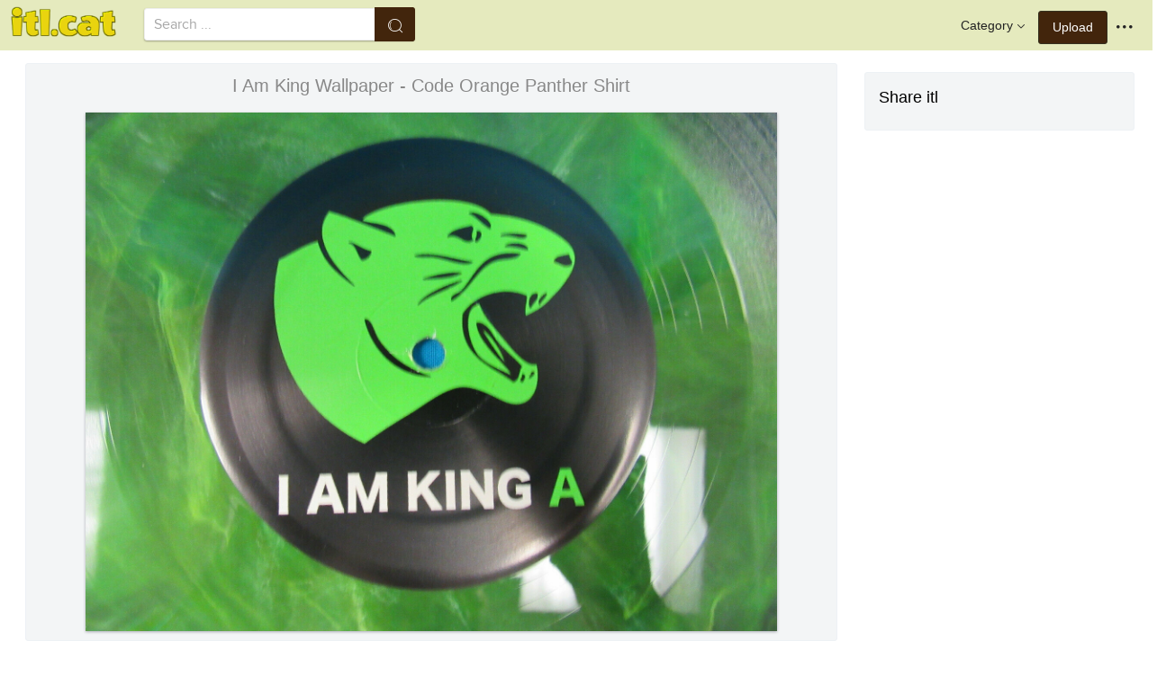

--- FILE ---
content_type: text/html;charset=utf-8
request_url: https://www.itl.cat/wallview/ioJbxhb_i-am-king-wallpaper-code-orange-panther-shirt/
body_size: 8972
content:





<!DOCTYPE html>
<html lang="en"><head>
<meta http-equiv="Content-Type" content="text/html; charset=UTF-8">

    <title>I Am King Wallpaper - Code Orange Panther Shirt (#3256013) - HD Wallpaper & Backgrounds Download</title>
	<meta name="keywords" content="I Am King Wallpaper - Code Orange Panther Shirt, wallpapers & background download">
	<meta name="description" content="I Am King Wallpaper - Code Orange Panther Shirt is hd wallpapers & backgrounds for desktop or mobile device. To find more wallpapers on Itl.cat.">    

<meta name="viewport" content="user-scalable=no, width=device-width, initial-scale=1.0, maximum-scale=1.0">
<link href="https://www.itl.cat/css/hub.css" rel="stylesheet">
 
 <link rel="stylesheet" href="https://www.itl.cat/css/page.css">

<meta property="og:type" content="website" />
<meta property="og:url" content="https://www.itl.cat/wallview/ioJbxhb_i-am-king-wallpaper-code-orange-panther-shirt/" />
<meta property="og:title" content="I Am King Wallpaper - Code Orange Panther Shirt (#3256013) - HD Wallpaper & Backgrounds Download" />
<meta property="og:description" content="I Am King Wallpaper - Code Orange Panther Shirt is hd wallpapers & backgrounds for desktop or mobile device. To find more wallpapers on Itl.cat" />
<meta property="og:image" content="https://www.itl.cat/pngfile/big/325-3256013_i-am-king-wallpaper-code-orange-panther-shirt.jpg">
<meta property="og:site_name" content="itl.cat" />
<meta name="twitter:card" content="photo">
 <link rel="canonical" href="https://www.itl.cat/wallview/ioJbxhb_i-am-king-wallpaper-code-orange-panther-shirt/" />
 
<style>
.pdt-app-img-link {
    display: none;
    width: 130px;
    height: 130px;
    position: absolute;
    left: 0;
    top: 0;
    right: 0;
    bottom: 0;
    background: url(/images/buy_img_link.png) no-repeat;
    margin: auto;
}
.at-label{display:none;}
.pdt-app-box:hover .pdt-app-img-link{display:inline-block;opacity:.8}.pdt-app-box:hover .pdt-app-img-link:hover{opacity:1}

 
#details tbody tr {
    margin-top: 4px;
}
  #details th {
    width: 1%;
    padding-right: 10px;
}
  #details th,  #details td {
    font-size: 16px;
    padding: 0;
    line-height: 1.5;
    font-weight: normal;
    color: #636363;
}
table th, table td {
    padding: 6px;
    text-align: left;
    vertical-align: top;
} 
.downloadgo {
    color: #444!important;
    display: inline-block;
    background-color: #fff!important;
    border: 1px solid #f3f5f6!important;
    padding: 4px 15px!important;
    font-size: 14px;
    border-radius: 22px!important;
    text-align: center;
}
</style>
 
	<link rel="stylesheet" href="/openjscss/reveal.css?v=1.1">	
  <script type="text/javascript" src="/openjscss/jquery.min.js"></script>
 <script type="text/javascript" src="/openjscss/jquery.reveal.js"></script>
<script async src="//pagead2.googlesyndication.com/pagead/js/adsbygoogle.js"></script>

</head>
<body class="hub">






<header class="hub-top " role="navigation">
<nav class="hub-topcontent clearfix">
<div class="hub-topprofile hub-narrow-show js-narrow-search">
<a href="javascript:;" class="hub-topuserinfo"><i class="iconfont search-icon"></i></a>
</div>
<div class="hub-topprofile">
<a href="javascript:;" class="hub-topuserinfo dropdown-toggle" data-toggle="dropdown"><i class="iconfont menu-icon"></i></a>
<ul class="hub-navtopdropdown hub-boxtop">
 

 
<li><a rel="nofollow" href="https://www.itl.cat/aboutitl/"><i class="iconfont faq-icon"></i></i>About Us</a></li>
<li><a rel="nofollow" href="https://www.itl.cat/privacy/"><i class="iconfont tag-icon"></i>Privcy Policy</a></li>
<li><a rel="nofollow" href="https://www.itl.cat/ixdmca/"><i class="iconfont cc-icon"></i>DMCA</a></li>
<li><a rel="nofollow" href="https://www.itl.cat/terms/"><i class="iconfont term-icon"></i>Terms</a></li>
<li><a rel="nofollow" href="https://www.itl.cat/conus/"><i class="iconfont service-icon"></i>Contact Us</a></li>
<li><a href="https://www.flywallpaper.com"><i class="iconfont term-icon"></i>HD Wallpaper</a></li>


 
</ul>
</div>
<a class="hub-btn contribute-btn hub-narrow-hide" href="https://www.itl.cat/upwall/">Upload</a>
<div class="hub-topprofile">
<a href="javascript:;" class="hub-topuserinfo dropdown-toggle" data-toggle="dropdown">Category<i class="arrow iconfont"></i></a>
<ul class="hub-navtopdropdown languageList hub-boxtop">
<li><a href="https://www.itl.cat/free/arrow/">Arrow</a></li>
<li><a href="https://www.itl.cat/free/bird/">Bird</a></li>
<li><a href="https://www.itl.cat/free/border/">Border</a></li>
<li><a href="https://www.itl.cat/free/banner/">Banner</a></li>
<li><a href="https://www.itl.cat/free/clock/">Clock</a></li>
<li><a href="https://www.itl.cat/free/crown/">Crown</a></li>
<li><a href="https://www.itl.cat/free/cartoon/">Cartoon</a></li>
<li><a href="https://www.itl.cat/free/city/">City</a></li>
<li><a href="https://www.itl.cat/free/flower/">Flower</a></li>
<li><a href="https://www.itl.cat/free/fire/">Fire</a></li>
<li><a href="https://www.itl.cat/free/heart/">Heart</a></li>
<li><a href="https://www.itl.cat/free/emotion/">Emotions</a></li>
<li><a href="https://www.itl.cat/free/girl/">Girls</a></li>
<li><a href="https://www.itl.cat/free/leaf/">Leaf</a></li>
<li><a href="https://www.itl.cat/free/fish/">Fish</a></li>
<li><a href="https://www.itl.cat/free/family/">Family</a></li>
<li><a href="https://www.itl.cat/free/love/">Love</a></li>
<li><a href="https://www.itl.cat/free/money/">Money</a></li>
<li><a href="https://www.itl.cat/free/subscribe/">Subscribe</a></li>
<li><a href="https://www.itl.cat/free/sport/">Sport</a></li>
<li><a href="https://www.itl.cat/free/summer/">Summer</a></li>
<li><a href="https://www.itl.cat/free/winter/">Winter</a></li>
<li><a href="https://www.itl.cat/free/tiger/">Tiger</a></li>
<li><a href="https://www.itl.cat/free/tree/">Tree</a></li>


</ul>
</div>

 
 
 
<a href="https://www.itl.cat" class="  iconfont" style="float:left;"><img style="width:120px;margin-top:6px;" src="/images/biglogo.png"></a>
 
<div class="hub-boxsearch hub-topsearch clearfix">
<form name="keyForm" action="/search.html"   method="get" onsubmit="return search(document.keyForm);">
<div class="hub-boxsearchform">
<input type="text" class="hub-searchinput ui-autocomplete-input" id="k" name="k" autocomplete="off" value="" placeholder="Search ...">
<i class="iconfont search-icon"></i>
<input class="search-btn" type="submit" value="">
</div>
</form>
</div>
</nav>
</header>


<script language="javascript">
		 function search(thisfrm){ var k = thisfrm.k.value; if (k == "") { return false; }
			k = k.replace(/(^\s*)|(\s*$)/g, "");
			k = k.toLowerCase().replace(/ /g, "-");
			if (k == "") { return false; }
			window.location = "https://www.itl.cat/free/"+k+"/";
			return false;
		}
</script>



<section class="hub-content" role="content">

 

<div class="hub-main clearfix" role="main">
<div class="hub-main-content">
<div class="hub-main-contentinner">
<h1 style="font-weight:normal;font-size:16px;padding-left:8px;margin:10px 0 10px;color:#888;"  i am king wallpaper </h1>

<div class="hub-mediacontent hub-boxnormal">
 

<div class="hub-photo">

<div style="font-size:20px;margin:10px 0 6px 0">

<span> I Am King Wallpaper - Code Orange Panther Shirt</span>

</div>

<div class="hub-photomodal "   >


 <a href="https://www.itl.cat/downwall/ioJbxhb_i-am-king-wallpaper-code-orange-panther-shirt/"   title=" " class="pdt-app-box" target="_blank">
                <img  style="margin-top:10px;" src="https://www.itl.cat/pngfile/big/325-3256013_i-am-king-wallpaper-code-orange-panther-shirt.jpg" alt="I Am King Wallpaper - Code Orange Panther Shirt , HD Wallpaper & Backgrounds" title="I Am King Wallpaper - Code Orange Panther Shirt, HD Wallpaper & Backgrounds">
				<span class="pdt-app-img-link"></span>
 </a>

 <div  style="margin:10px 0 10px 0;" class="addthis_inline_share_toolbox"></div>
</div>



</div>






 
</div>


 <div style="margin:10px 0 10px 0">
  <ins class="adsbygoogle"
     style="display:block"
     data-ad-client="ca-pub-2341089732466879"
     data-ad-slot="4772674053"
     data-ad-format="auto"
     data-full-width-responsive="true"></ins>
<script>
(adsbygoogle = window.adsbygoogle || []).push({});
</script>
</div>


<div>








<div class="sidebar-section hub-photocc hub-boxnormal ">
            <table id="details">
                <tbody> 
                <tr><th style="white-space:nowrap;font-weight:bold">Resolution</th><td>1600x1200</td></tr>
                
           
				 <tr  style="height:28px;"><th style="white-space:nowrap;font-weight:bold">Image License</th><td>Personal Use</td></tr>

                <tr  style="height:28px;"><th style="white-space:nowrap;font-weight:bold">Size</th><td>310 KB</td></tr>

                 <tr  style="height:28px;"><th style="white-space:nowrap;font-weight:bold">Downloads&nbsp;&nbsp;</th><td>3
				 
				 <span class="descitl.cat">  </span>
				 </td></tr>
            </tbody></table>
</div>

<a href="https://www.itl.cat/downwall/ioJbxhb_i-am-king-wallpaper-code-orange-panther-shirt/" >
<div class="sidebar-section hub-downloadfree hub-boxnormal ">

<button type="button" class="hub-btn downloadOriginal downloadgo" onclick="javascript:void(0)" style="background-color:#616261;width:100%" ><i class="download-icon iconfont"></i>Free Download</button>
</div> 
</a>
<div style="margin-bottom:10px;">
<a href="https://www.itl.cat/ixdmca/" rel="nofollow" style="color:#1b00ff;    font-size: 19px; font-weight:700;">Report This Image</a>
</div>



 



</div>


</div>






 
</div>
 

<div class="hub-main-sidebar">

<div class="sidebar-section hub-photocc hub-boxnormal " style="margin-top:20px;">
<p style="font-size:18px;margin-bottom:8px;">Share itl</p>
<p><div  class="addthis_inline_share_toolbox"></div></p>
</div>

 



<div    class="sidebar-section  " >

  <ins class="adsbygoogle"
     style="display:block"
     data-ad-client="ca-pub-2341089732466879"
     data-ad-slot="4772674053"
     data-ad-format="auto"
     data-full-width-responsive="true"></ins>
<script>
(adsbygoogle = window.adsbygoogle || []).push({});
</script>

</div>

<div class="sidebar-section hub-narrow-hide">
<div class="navigation clearfix"><em>Hot Tags</em></div>
<div class="hub-tagcloud">
 
                
        <p class="tags">

		
		
		
			<a style="text-transform:capitalize" class="fz14" href="https://www.itl.cat/free/i-am-bad-boy-hd/" >i am bad boy hd</a>
		
		
			<a style="text-transform:capitalize" class="fz14" href="https://www.itl.cat/free/i-am-busy/" >i am busy</a>
		
		
			<a style="text-transform:capitalize" class="fz14" href="https://www.itl.cat/free/i-love-my-india/" >i love my india</a>
		
		
			<a style="text-transform:capitalize" class="fz14" href="https://www.itl.cat/free/i-love-you-manoj/" >i love you manoj</a>
		
		
			<a style="text-transform:capitalize" class="fz14" href="https://www.itl.cat/free/i-love-u-pankaj/" >i love u pankaj</a>
		
		
			<a style="text-transform:capitalize" class="fz14" href="https://www.itl.cat/free/i-love-you-khushi/" >i love you khushi</a>
		
        </p>
		   

 
</div>
</div>



</div> 
 
</section>

 

</div>



<div id="gallery" style="    background: #fbfbfb;">
<div   style="font-size:20px;height:40px!important;margin:10px;padding:9px 0 0px; background: #fbfbfb;">
You may also like
 
</div>


    <div id="masList" class="clearfix img-list-box  png_tag_list" style="margin-left:6px;">
        




		<div class="list-item img-list"  style="    border-radius: 5px;">
		<div class="img-list-pd" data-realwidth="1600" data-realheight="1200">
			<div class="img-show"  >
			<a href="https://www.itl.cat/wallview/ioJbxhb_i-am-king-wallpaper-code-orange-panther-shirt/"
			 		
			class="img-part" title="I Am King Wallpaper - Code Orange Panther Shirt">
				<img class="lazy2" src="/images/default.png" data-original="https://s.itl.cat/pngfile/s/325-3256013_i-am-king-wallpaper-code-orange-panther-shirt.jpg" alt="code orange panther shirt, HD Wallpaper & Backgrounds" title="code orange panther shirt, HD Wallpaper & Backgrounds">
				<div class="img-bg"></div>
			</a>
			<div class="img-btn-box">
				<a href="https://www.itl.cat/wallview/ioJbxhb_i-am-king-wallpaper-code-orange-panther-shirt/" style="background: #e6dfdf;"><span>Download</span></a>
			</div>
		</div>
 
		<div class="img-detail">
			<h3 class="img-detail-title">
			<a href="https://www.itl.cat/wallview/ioJbxhb_i-am-king-wallpaper-code-orange-panther-shirt/" style="text-transform:capitalize"> i am king wallpaper</a></h3>
			<div class="pic-info clearfix"> 
			<p class="info-title fl">
			<img src="https://www.itl.cat/img/pad.png" style="width:20px;vertical-align:middle;  ">
			1600*1200</p>
			<div class="download-info fr">
				<p class="fl download-info-p">
 					<span>310 KB</span>
				</p>
 
			</div>
			</div>
		</div>
		</div></div>

		<div class="list-item img-list"  style="    border-radius: 5px;">
		<div class="img-list-pd" data-realwidth="1280" data-realheight="1024">
			<div class="img-show"  >
			<a href="https://www.itl.cat/wallview/ioJbxhx_letter/"
			 		
			class="img-part" title="Letter">
				<img class="lazy2" src="/images/default.png" data-original="https://s.itl.cat/pngfile/s/325-3256017_letter.jpg" alt="letter, HD Wallpaper & Backgrounds" title="letter, HD Wallpaper & Backgrounds">
				<div class="img-bg"></div>
			</a>
			<div class="img-btn-box">
				<a href="https://www.itl.cat/wallview/ioJbxhx_letter/" style="background: #e6dfdf;"><span>Download</span></a>
			</div>
		</div>
 
		<div class="img-detail">
			<h3 class="img-detail-title">
			<a href="https://www.itl.cat/wallview/ioJbxhx_letter/" style="text-transform:capitalize"> i am king wallpaper</a></h3>
			<div class="pic-info clearfix"> 
			<p class="info-title fl">
			<img src="https://www.itl.cat/img/pad.png" style="width:20px;vertical-align:middle;  ">
			1280*1024</p>
			<div class="download-info fr">
				<p class="fl download-info-p">
 					<span>372 KB</span>
				</p>
 
			</div>
			</div>
		</div>
		</div></div>

		<div class="list-item img-list"  style="    border-radius: 5px;">
		<div class="img-list-pd" data-realwidth="1024" data-realheight="768">
			<div class="img-show"  >
			<a href="https://www.itl.cat/wallview/ioJbxbT_the-king-of-pop-michael-jackson/"
			 		
			class="img-part" title="The King Of Pop - Michael Jackson">
				<img class="lazy2" src="/images/default.png" data-original="https://s.itl.cat/pngfile/s/325-3256050_the-king-of-pop-michael-jackson.jpg" alt="michael jackson, HD Wallpaper & Backgrounds" title="michael jackson, HD Wallpaper & Backgrounds">
				<div class="img-bg"></div>
			</a>
			<div class="img-btn-box">
				<a href="https://www.itl.cat/wallview/ioJbxbT_the-king-of-pop-michael-jackson/" style="background: #e6dfdf;"><span>Download</span></a>
			</div>
		</div>
 
		<div class="img-detail">
			<h3 class="img-detail-title">
			<a href="https://www.itl.cat/wallview/ioJbxbT_the-king-of-pop-michael-jackson/" style="text-transform:capitalize"> i am king wallpaper</a></h3>
			<div class="pic-info clearfix"> 
			<p class="info-title fl">
			<img src="https://www.itl.cat/img/pad.png" style="width:20px;vertical-align:middle;  ">
			1024*768</p>
			<div class="download-info fr">
				<p class="fl download-info-p">
 					<span>507 KB</span>
				</p>
 
			</div>
			</div>
		</div>
		</div></div>

		<div class="list-item img-list"  style="    border-radius: 5px;">
		<div class="img-list-pd" data-realwidth="1024" data-realheight="768">
			<div class="img-show"  >
			<a href="https://www.itl.cat/wallview/ioJTiJR_year-2016-bible-verse-greetings-card-wallpapers-february/"
			 		
			class="img-part" title="Year 2016 Bible Verse Greetings Card Wallpapers February - Your Stripes I Am Healed">
				<img class="lazy2" src="/images/default.png" data-original="https://s.itl.cat/pngfile/s/325-3253029_year-2016-bible-verse-greetings-card-wallpapers-february.jpg" alt="your stripes i am healed, HD Wallpaper & Backgrounds" title="your stripes i am healed, HD Wallpaper & Backgrounds">
				<div class="img-bg"></div>
			</a>
			<div class="img-btn-box">
				<a href="https://www.itl.cat/wallview/ioJTiJR_year-2016-bible-verse-greetings-card-wallpapers-february/" style="background: #e6dfdf;"><span>Download</span></a>
			</div>
		</div>
 
		<div class="img-detail">
			<h3 class="img-detail-title">
			<a href="https://www.itl.cat/wallview/ioJTiJR_year-2016-bible-verse-greetings-card-wallpapers-february/" style="text-transform:capitalize"> king card wallpaper</a></h3>
			<div class="pic-info clearfix"> 
			<p class="info-title fl">
			<img src="https://www.itl.cat/img/pad.png" style="width:20px;vertical-align:middle;  ">
			1024*768</p>
			<div class="download-info fr">
				<p class="fl download-info-p">
 					<span>566 KB</span>
				</p>
 
			</div>
			</div>
		</div>
		</div></div>

		<div class="list-item img-list"  style="    border-radius: 5px;">
		<div class="img-list-pd" data-realwidth="1856" data-realheight="1161">
			<div class="img-show"  >
			<a href="https://www.itl.cat/wallview/boTmxo_aside-from-that-im-busy-reading-again-maidenhair/"
			 		
			class="img-part" title="Aside From That, I&#39;m Busy Reading Again - Maidenhair Tree">
				<img class="lazy2" src="/images/default.png" data-original="https://s.itl.cat/pngfile/s/70-700060_aside-from-that-im-busy-reading-again-maidenhair.jpg" alt="maidenhair tree, HD Wallpaper & Backgrounds" title="maidenhair tree, HD Wallpaper & Backgrounds">
				<div class="img-bg"></div>
			</a>
			<div class="img-btn-box">
				<a href="https://www.itl.cat/wallview/boTmxo_aside-from-that-im-busy-reading-again-maidenhair/" style="background: #e6dfdf;"><span>Download</span></a>
			</div>
		</div>
 
		<div class="img-detail">
			<h3 class="img-detail-title">
			<a href="https://www.itl.cat/wallview/boTmxo_aside-from-that-im-busy-reading-again-maidenhair/" style="text-transform:capitalize"> i am busy wallpaper</a></h3>
			<div class="pic-info clearfix"> 
			<p class="info-title fl">
			<img src="https://www.itl.cat/img/computer.png" style="width:20px;vertical-align:middle;  ">
			1856*1161</p>
			<div class="download-info fr">
				<p class="fl download-info-p">
 					<span>1,230 KB</span>
				</p>
 
			</div>
			</div>
		</div>
		</div></div>

		<div class="list-item img-list"  style="    border-radius: 5px;">
		<div class="img-list-pd" data-realwidth="1332" data-realheight="850">
			<div class="img-show"  >
			<a href="https://www.itl.cat/wallview/JJmTTo_photo-wallpaper-look-face-actress-australia-blonde-palmer/"
			 		
			class="img-part" title="Photo Wallpaper Look, Face, Actress, Australia, Blonde, - Palmer I Am Number Four">
				<img class="lazy2" src="/images/default.png" data-original="https://s.itl.cat/pngfile/s/127-1270084_photo-wallpaper-look-face-actress-australia-blonde-palmer.jpg" alt="palmer i am number four, HD Wallpaper & Backgrounds" title="palmer i am number four, HD Wallpaper & Backgrounds">
				<div class="img-bg"></div>
			</a>
			<div class="img-btn-box">
				<a href="https://www.itl.cat/wallview/JJmTTo_photo-wallpaper-look-face-actress-australia-blonde-palmer/" style="background: #e6dfdf;"><span>Download</span></a>
			</div>
		</div>
 
		<div class="img-detail">
			<h3 class="img-detail-title">
			<a href="https://www.itl.cat/wallview/JJmTTo_photo-wallpaper-look-face-actress-australia-blonde-palmer/" style="text-transform:capitalize"> teresa palmer wallpaper</a></h3>
			<div class="pic-info clearfix"> 
			<p class="info-title fl">
			<img src="https://www.itl.cat/img/pad.png" style="width:20px;vertical-align:middle;  ">
			1332*850</p>
			<div class="download-info fr">
				<p class="fl download-info-p">
 					<span>219 KB</span>
				</p>
 
			</div>
			</div>
		</div>
		</div></div>

		<div class="list-item img-list"  style="    border-radius: 5px;">
		<div class="img-list-pd" data-realwidth="1024" data-realheight="768">
			<div class="img-show"  >
			<a href="https://www.itl.cat/wallview/iboiwwx_little-girl-purple-dress-wallpaper-yes-i-am/"
			 		
			class="img-part" title="Little Girl Purple Dress Wallpaper - Yes I Am Selfish">
				<img class="lazy2" src="/images/default.png" data-original="https://s.itl.cat/pngfile/s/295-2952803_little-girl-purple-dress-wallpaper-yes-i-am.jpg" alt="yes i am selfish, HD Wallpaper & Backgrounds" title="yes i am selfish, HD Wallpaper & Backgrounds">
				<div class="img-bg"></div>
			</a>
			<div class="img-btn-box">
				<a href="https://www.itl.cat/wallview/iboiwwx_little-girl-purple-dress-wallpaper-yes-i-am/" style="background: #e6dfdf;"><span>Download</span></a>
			</div>
		</div>
 
		<div class="img-detail">
			<h3 class="img-detail-title">
			<a href="https://www.itl.cat/wallview/iboiwwx_little-girl-purple-dress-wallpaper-yes-i-am/" style="text-transform:capitalize"> little girl wallpaper</a></h3>
			<div class="pic-info clearfix"> 
			<p class="info-title fl">
			<img src="https://www.itl.cat/img/pad.png" style="width:20px;vertical-align:middle;  ">
			1024*768</p>
			<div class="download-info fr">
				<p class="fl download-info-p">
 					<span>403 KB</span>
				</p>
 
			</div>
			</div>
		</div>
		</div></div>

		<div class="list-item img-list"  style="    border-radius: 5px;">
		<div class="img-list-pd" data-realwidth="1920" data-realheight="1440">
			<div class="img-show"  >
			<a href="https://www.itl.cat/wallview/obRiih_2019-bad-boy-mowers-rebel-61-with-27hp/"
			 		
			class="img-part" title="2019 Bad Boy Mowers Rebel 61 With 27hp Kawasaki In - Walk-behind Mower">
				<img class="lazy2" src="/images/default.png" data-original="https://s.itl.cat/pngfile/s/85-853787_2019-bad-boy-mowers-rebel-61-with-27hp.jpg" alt="walk-behind mower, HD Wallpaper & Backgrounds" title="walk-behind mower, HD Wallpaper & Backgrounds">
				<div class="img-bg"></div>
			</a>
			<div class="img-btn-box">
				<a href="https://www.itl.cat/wallview/obRiih_2019-bad-boy-mowers-rebel-61-with-27hp/" style="background: #e6dfdf;"><span>Download</span></a>
			</div>
		</div>
 
		<div class="img-detail">
			<h3 class="img-detail-title">
			<a href="https://www.itl.cat/wallview/obRiih_2019-bad-boy-mowers-rebel-61-with-27hp/" style="text-transform:capitalize"> i am bad boy wallpaper</a></h3>
			<div class="pic-info clearfix"> 
			<p class="info-title fl">
			<img src="https://www.itl.cat/img/pad.png" style="width:20px;vertical-align:middle;  ">
			1920*1440</p>
			<div class="download-info fr">
				<p class="fl download-info-p">
 					<span>200 KB</span>
				</p>
 
			</div>
			</div>
		</div>
		</div></div>

		<div class="list-item img-list"  style="    border-radius: 5px;">
		<div class="img-list-pd" data-realwidth="1024" data-realheight="658">
			<div class="img-show"  >
			<a href="https://www.itl.cat/wallview/iRRwmwx_cvanu-hello-i-am-your-wallpaper-and-i/"
			 		
			class="img-part" title="Cvanu Hello I Am Your Wallpaper And I Am Love You Quote - Funny Wallpaper Quotes">
				<img class="lazy2" src="/images/default.png" data-original="https://s.itl.cat/pngfile/s/166-1668402_cvanu-hello-i-am-your-wallpaper-and-i.jpg" alt="funny wallpaper quotes, HD Wallpaper & Backgrounds" title="funny wallpaper quotes, HD Wallpaper & Backgrounds">
				<div class="img-bg"></div>
			</a>
			<div class="img-btn-box">
				<a href="https://www.itl.cat/wallview/iRRwmwx_cvanu-hello-i-am-your-wallpaper-and-i/" style="background: #e6dfdf;"><span>Download</span></a>
			</div>
		</div>
 
		<div class="img-detail">
			<h3 class="img-detail-title">
			<a href="https://www.itl.cat/wallview/iRRwmwx_cvanu-hello-i-am-your-wallpaper-and-i/" style="text-transform:capitalize"> hello i am your wallpaper and i love you</a></h3>
			<div class="pic-info clearfix"> 
			<p class="info-title fl">
			<img src="https://www.itl.cat/img/pad.png" style="width:20px;vertical-align:middle;  ">
			1024*658</p>
			<div class="download-info fr">
				<p class="fl download-info-p">
 					<span>29 KB</span>
				</p>
 
			</div>
			</div>
		</div>
		</div></div>

		<div class="list-item img-list"  style="    border-radius: 5px;">
		<div class="img-list-pd" data-realwidth="1152" data-realheight="864">
			<div class="img-show"  >
			<a href="https://www.itl.cat/wallview/iRRmRRi_i-am-always-here-for-you-hd-desktop/"
			 		
			class="img-part" title="I Am Always Here For You Hd Desktop Wallpaper - Illustration">
				<img class="lazy2" src="/images/default.png" data-original="https://s.itl.cat/pngfile/s/166-1668446_i-am-always-here-for-you-hd-desktop.png" alt="illustration, HD Wallpaper & Backgrounds" title="illustration, HD Wallpaper & Backgrounds">
				<div class="img-bg"></div>
			</a>
			<div class="img-btn-box">
				<a href="https://www.itl.cat/wallview/iRRmRRi_i-am-always-here-for-you-hd-desktop/" style="background: #e6dfdf;"><span>Download</span></a>
			</div>
		</div>
 
		<div class="img-detail">
			<h3 class="img-detail-title">
			<a href="https://www.itl.cat/wallview/iRRmRRi_i-am-always-here-for-you-hd-desktop/" style="text-transform:capitalize"> hello i am your wallpaper and i love you</a></h3>
			<div class="pic-info clearfix"> 
			<p class="info-title fl">
			<img src="https://www.itl.cat/img/pad.png" style="width:20px;vertical-align:middle;  ">
			1152*864</p>
			<div class="download-info fr">
				<p class="fl download-info-p">
 					<span>118 KB</span>
				</p>
 
			</div>
			</div>
		</div>
		</div></div>

		<div class="list-item img-list"  style="    border-radius: 5px;">
		<div class="img-list-pd" data-realwidth="1024" data-realheight="768">
			<div class="img-show"  >
			<a href="https://www.itl.cat/wallview/ihbxRTR_i-am-so-happy-wallpapers-with-quotes-daily/"
			 		
			class="img-part" title="I Am So Happy Wallpapers With Quotes Daily Backgrounds - Am So Happy Hd">
				<img class="lazy2" src="/images/default.png" data-original="https://s.itl.cat/pngfile/s/214-2147728_i-am-so-happy-wallpapers-with-quotes-daily.jpg" alt="am so happy hd, HD Wallpaper & Backgrounds" title="am so happy hd, HD Wallpaper & Backgrounds">
				<div class="img-bg"></div>
			</a>
			<div class="img-btn-box">
				<a href="https://www.itl.cat/wallview/ihbxRTR_i-am-so-happy-wallpapers-with-quotes-daily/" style="background: #e6dfdf;"><span>Download</span></a>
			</div>
		</div>
 
		<div class="img-detail">
			<h3 class="img-detail-title">
			<a href="https://www.itl.cat/wallview/ihbxRTR_i-am-so-happy-wallpapers-with-quotes-daily/" style="text-transform:capitalize"> i am happy wallpaper</a></h3>
			<div class="pic-info clearfix"> 
			<p class="info-title fl">
			<img src="https://www.itl.cat/img/pad.png" style="width:20px;vertical-align:middle;  ">
			1024*768</p>
			<div class="download-info fr">
				<p class="fl download-info-p">
 					<span>52 KB</span>
				</p>
 
			</div>
			</div>
		</div>
		</div></div>

		<div class="list-item img-list"  style="    border-radius: 5px;">
		<div class="img-list-pd" data-realwidth="3707" data-realheight="2732">
			<div class="img-show"  >
			<a href="https://www.itl.cat/wallview/ihbxRbT_i-am-happy-text-am-happy-quotes/"
			 		
			class="img-part" title="I Am Happy Text - Am Happy Quotes">
				<img class="lazy2" src="/images/default.png" data-original="https://s.itl.cat/pngfile/s/214-2147765_i-am-happy-text-am-happy-quotes.jpg" alt="am happy quotes, HD Wallpaper & Backgrounds" title="am happy quotes, HD Wallpaper & Backgrounds">
				<div class="img-bg"></div>
			</a>
			<div class="img-btn-box">
				<a href="https://www.itl.cat/wallview/ihbxRbT_i-am-happy-text-am-happy-quotes/" style="background: #e6dfdf;"><span>Download</span></a>
			</div>
		</div>
 
		<div class="img-detail">
			<h3 class="img-detail-title">
			<a href="https://www.itl.cat/wallview/ihbxRbT_i-am-happy-text-am-happy-quotes/" style="text-transform:capitalize"> i am happy wallpaper</a></h3>
			<div class="pic-info clearfix"> 
			<p class="info-title fl">
			<img src="https://www.itl.cat/img/pad.png" style="width:20px;vertical-align:middle;  ">
			3707*2732</p>
			<div class="download-info fr">
				<p class="fl download-info-p">
 					<span>1,164 KB</span>
				</p>
 
			</div>
			</div>
		</div>
		</div></div>

		<div class="list-item img-list"  style="    border-radius: 5px;">
		<div class="img-list-pd" data-realwidth="1600" data-realheight="1200">
			<div class="img-show"  >
			<a href="https://www.itl.cat/wallview/xomxom_have-a-bunch-of-fucking-rainbow-wallpapers-yeah/"
			 		
			class="img-part" title="Have A Bunch Of Fucking Rainbow Wallpapers Yeah Rainbows - Fond D Écran Design Pc">
				<img class="lazy2" src="/images/default.png" data-original="https://s.itl.cat/pngfile/s/106-1067853_have-a-bunch-of-fucking-rainbow-wallpapers-yeah.jpg" alt="fond d écran design pc, HD Wallpaper & Backgrounds" title="fond d écran design pc, HD Wallpaper & Backgrounds">
				<div class="img-bg"></div>
			</a>
			<div class="img-btn-box">
				<a href="https://www.itl.cat/wallview/xomxom_have-a-bunch-of-fucking-rainbow-wallpapers-yeah/" style="background: #e6dfdf;"><span>Download</span></a>
			</div>
		</div>
 
		<div class="img-detail">
			<h3 class="img-detail-title">
			<a href="https://www.itl.cat/wallview/xomxom_have-a-bunch-of-fucking-rainbow-wallpapers-yeah/" style="text-transform:capitalize"> i am single wallpapers</a></h3>
			<div class="pic-info clearfix"> 
			<p class="info-title fl">
			<img src="https://www.itl.cat/img/pad.png" style="width:20px;vertical-align:middle;  ">
			1600*1200</p>
			<div class="download-info fr">
				<p class="fl download-info-p">
 					<span>385 KB</span>
				</p>
 
			</div>
			</div>
		</div>
		</div></div>

		<div class="list-item img-list"  style="    border-radius: 5px;">
		<div class="img-list-pd" data-realwidth="2109" data-realheight="1755">
			<div class="img-show"  >
			<a href="https://www.itl.cat/wallview/ihbxRJJ_i-am-happy-wallpaper-and-background-yorkipoo/"
			 		
			class="img-part" title="I Am Happy Wallpaper And Background - Yorkipoo">
				<img class="lazy2" src="/images/default.png" data-original="https://s.itl.cat/pngfile/s/214-2147851_i-am-happy-wallpaper-and-background-yorkipoo.jpg" alt="yorkipoo, HD Wallpaper & Backgrounds" title="yorkipoo, HD Wallpaper & Backgrounds">
				<div class="img-bg"></div>
			</a>
			<div class="img-btn-box">
				<a href="https://www.itl.cat/wallview/ihbxRJJ_i-am-happy-wallpaper-and-background-yorkipoo/" style="background: #e6dfdf;"><span>Download</span></a>
			</div>
		</div>
 
		<div class="img-detail">
			<h3 class="img-detail-title">
			<a href="https://www.itl.cat/wallview/ihbxRJJ_i-am-happy-wallpaper-and-background-yorkipoo/" style="text-transform:capitalize"> i am happy wallpaper</a></h3>
			<div class="pic-info clearfix"> 
			<p class="info-title fl">
			<img src="https://www.itl.cat/img/pad.png" style="width:20px;vertical-align:middle;  ">
			2109*1755</p>
			<div class="download-info fr">
				<p class="fl download-info-p">
 					<span>204 KB</span>
				</p>
 
			</div>
			</div>
		</div>
		</div></div>

		<div class="list-item img-list"  style="    border-radius: 5px;">
		<div class="img-list-pd" data-realwidth="2048" data-realheight="1536">
			<div class="img-show"  >
			<a href="https://www.itl.cat/wallview/boTJwb_i-do-have-a-busy-day-today-and/"
			 		
			class="img-part" title="I Do Have A Busy Day Today And I Am Loving It - Comfort">
				<img class="lazy2" src="/images/default.png" data-original="https://s.itl.cat/pngfile/s/69-699793_i-do-have-a-busy-day-today-and.jpg" alt="comfort, HD Wallpaper & Backgrounds" title="comfort, HD Wallpaper & Backgrounds">
				<div class="img-bg"></div>
			</a>
			<div class="img-btn-box">
				<a href="https://www.itl.cat/wallview/boTJwb_i-do-have-a-busy-day-today-and/" style="background: #e6dfdf;"><span>Download</span></a>
			</div>
		</div>
 
		<div class="img-detail">
			<h3 class="img-detail-title">
			<a href="https://www.itl.cat/wallview/boTJwb_i-do-have-a-busy-day-today-and/" style="text-transform:capitalize"> i am busy wallpaper</a></h3>
			<div class="pic-info clearfix"> 
			<p class="info-title fl">
			<img src="https://www.itl.cat/img/pad.png" style="width:20px;vertical-align:middle;  ">
			2048*1536</p>
			<div class="download-info fr">
				<p class="fl download-info-p">
 					<span>208 KB</span>
				</p>
 
			</div>
			</div>
		</div>
		</div></div>

		<div class="list-item img-list"  style="    border-radius: 5px;">
		<div class="img-list-pd" data-realwidth="1024" data-realheight="768">
			<div class="img-show"  >
			<a href="https://www.itl.cat/wallview/iRiThhb_groot-wallpaper-121526-baby-groot-wallpaper-hd/"
			 		
			class="img-part" title="Groot-wallpaper 121526 - Baby Groot Wallpaper Hd">
				<img class="lazy2" src="/images/default.png" data-original="https://s.itl.cat/pngfile/s/167-1676246_groot-wallpaper-121526-baby-groot-wallpaper-hd.jpg" alt="baby groot wallpaper hd, HD Wallpaper & Backgrounds" title="baby groot wallpaper hd, HD Wallpaper & Backgrounds">
				<div class="img-bg"></div>
			</a>
			<div class="img-btn-box">
				<a href="https://www.itl.cat/wallview/iRiThhb_groot-wallpaper-121526-baby-groot-wallpaper-hd/" style="background: #e6dfdf;"><span>Download</span></a>
			</div>
		</div>
 
		<div class="img-detail">
			<h3 class="img-detail-title">
			<a href="https://www.itl.cat/wallview/iRiThhb_groot-wallpaper-121526-baby-groot-wallpaper-hd/" style="text-transform:capitalize"> i am groot wallpaper</a></h3>
			<div class="pic-info clearfix"> 
			<p class="info-title fl">
			<img src="https://www.itl.cat/img/pad.png" style="width:20px;vertical-align:middle;  ">
			1024*768</p>
			<div class="download-info fr">
				<p class="fl download-info-p">
 					<span>37 KB</span>
				</p>
 
			</div>
			</div>
		</div>
		</div></div>

		<div class="list-item img-list"  style="    border-radius: 5px;">
		<div class="img-list-pd" data-realwidth="1024" data-realheight="768">
			<div class="img-show"  >
			<a href="https://www.itl.cat/wallview/iRxmxRm_sherlock-wallpaper-called-i-am-sherlocked-graphic-design/"
			 		
			class="img-part" title="Sherlock Wallpaper Called I Am Sherlocked - Graphic Design">
				<img class="lazy2" src="/images/default.png" data-original="https://s.itl.cat/pngfile/s/177-1778534_sherlock-wallpaper-called-i-am-sherlocked-graphic-design.gif" alt="graphic design, HD Wallpaper & Backgrounds" title="graphic design, HD Wallpaper & Backgrounds">
				<div class="img-bg"></div>
			</a>
			<div class="img-btn-box">
				<a href="https://www.itl.cat/wallview/iRxmxRm_sherlock-wallpaper-called-i-am-sherlocked-graphic-design/" style="background: #e6dfdf;"><span>Download</span></a>
			</div>
		</div>
 
		<div class="img-detail">
			<h3 class="img-detail-title">
			<a href="https://www.itl.cat/wallview/iRxmxRm_sherlock-wallpaper-called-i-am-sherlocked-graphic-design/" style="text-transform:capitalize"> i am locked wallpaper</a></h3>
			<div class="pic-info clearfix"> 
			<p class="info-title fl">
			<img src="https://www.itl.cat/img/pad.png" style="width:20px;vertical-align:middle;  ">
			1024*768</p>
			<div class="download-info fr">
				<p class="fl download-info-p">
 					<span>38 KB</span>
				</p>
 
			</div>
			</div>
		</div>
		</div></div>

		<div class="list-item img-list"  style="    border-radius: 5px;">
		<div class="img-list-pd" data-realwidth="795" data-realheight="631">
			<div class="img-show"  >
			<a href="https://www.itl.cat/wallview/iRxmxhb_windows-wallpaper-settings/"
			 		
			class="img-part" title="Windows Wallpaper Settings">
				<img class="lazy2" src="/images/default.png" data-original="https://s.itl.cat/pngfile/s/177-1778559_windows-wallpaper-settings.jpg" alt="windows wallpaper settings, HD Wallpaper & Backgrounds" title="windows wallpaper settings, HD Wallpaper & Backgrounds">
				<div class="img-bg"></div>
			</a>
			<div class="img-btn-box">
				<a href="https://www.itl.cat/wallview/iRxmxhb_windows-wallpaper-settings/" style="background: #e6dfdf;"><span>Download</span></a>
			</div>
		</div>
 
		<div class="img-detail">
			<h3 class="img-detail-title">
			<a href="https://www.itl.cat/wallview/iRxmxhb_windows-wallpaper-settings/" style="text-transform:capitalize"> i am locked wallpaper</a></h3>
			<div class="pic-info clearfix"> 
			<p class="info-title fl">
			<img src="https://www.itl.cat/img/pad.png" style="width:20px;vertical-align:middle;  ">
			795*631</p>
			<div class="download-info fr">
				<p class="fl download-info-p">
 					<span>32 KB</span>
				</p>
 
			</div>
			</div>
		</div>
		</div></div>

		<div class="list-item img-list"  style="    border-radius: 5px;">
		<div class="img-list-pd" data-realwidth="1024" data-realheight="724">
			<div class="img-show"  >
			<a href="https://www.itl.cat/wallview/ihbxiRi_i-am-illustration/"
			 		
			class="img-part" title="I Am - Illustration">
				<img class="lazy2" src="/images/default.png" data-original="https://s.itl.cat/pngfile/s/214-2147911_i-am-illustration.png" alt="illustration, HD Wallpaper & Backgrounds" title="illustration, HD Wallpaper & Backgrounds">
				<div class="img-bg"></div>
			</a>
			<div class="img-btn-box">
				<a href="https://www.itl.cat/wallview/ihbxiRi_i-am-illustration/" style="background: #e6dfdf;"><span>Download</span></a>
			</div>
		</div>
 
		<div class="img-detail">
			<h3 class="img-detail-title">
			<a href="https://www.itl.cat/wallview/ihbxiRi_i-am-illustration/" style="text-transform:capitalize"> i am happy wallpaper</a></h3>
			<div class="pic-info clearfix"> 
			<p class="info-title fl">
			<img src="https://www.itl.cat/img/pad.png" style="width:20px;vertical-align:middle;  ">
			1024*724</p>
			<div class="download-info fr">
				<p class="fl download-info-p">
 					<span>162 KB</span>
				</p>
 
			</div>
			</div>
		</div>
		</div></div>

		<div class="list-item img-list"  style="    border-radius: 5px;">
		<div class="img-list-pd" data-realwidth="1067" data-realheight="800">
			<div class="img-show"  >
			<a href="https://www.itl.cat/wallview/ihhoo_batman-cartoon-wallpaper-32720-hd-wallpapers-in-movies/"
			 		
			class="img-part" title="Batman Cartoon Wallpaper 32720 Hd Wallpapers In Movies - Am Vengeance I Am The Night">
				<img class="lazy2" src="/images/default.png" data-original="https://s.itl.cat/pngfile/s/1-15784_batman-cartoon-wallpaper-32720-hd-wallpapers-in-movies.jpg" alt="am vengeance i am the night, HD Wallpaper & Backgrounds" title="am vengeance i am the night, HD Wallpaper & Backgrounds">
				<div class="img-bg"></div>
			</a>
			<div class="img-btn-box">
				<a href="https://www.itl.cat/wallview/ihhoo_batman-cartoon-wallpaper-32720-hd-wallpapers-in-movies/" style="background: #e6dfdf;"><span>Download</span></a>
			</div>
		</div>
 
		<div class="img-detail">
			<h3 class="img-detail-title">
			<a href="https://www.itl.cat/wallview/ihhoo_batman-cartoon-wallpaper-32720-hd-wallpapers-in-movies/" style="text-transform:capitalize"> cartoon wallpaper hd</a></h3>
			<div class="pic-info clearfix"> 
			<p class="info-title fl">
			<img src="https://www.itl.cat/img/pad.png" style="width:20px;vertical-align:middle;  ">
			1067*800</p>
			<div class="download-info fr">
				<p class="fl download-info-p">
 					<span>56 KB</span>
				</p>
 
			</div>
			</div>
		</div>
		</div></div>

		<div class="list-item img-list"  style="    border-radius: 5px;">
		<div class="img-list-pd" data-realwidth="1200" data-realheight="900">
			<div class="img-show"  >
			<a href="https://www.itl.cat/wallview/oxJibh_glow-hq-am-what-i-am/"
			 		
			class="img-part" title="Glow Hq - Am What I Am">
				<img class="lazy2" src="/images/default.png" data-original="https://s.itl.cat/pngfile/s/90-905929_glow-hq-am-what-i-am.jpg" alt="am what i am, HD Wallpaper & Backgrounds" title="am what i am, HD Wallpaper & Backgrounds">
				<div class="img-bg"></div>
			</a>
			<div class="img-btn-box">
				<a href="https://www.itl.cat/wallview/oxJibh_glow-hq-am-what-i-am/" style="background: #e6dfdf;"><span>Download</span></a>
			</div>
		</div>
 
		<div class="img-detail">
			<h3 class="img-detail-title">
			<a href="https://www.itl.cat/wallview/oxJibh_glow-hq-am-what-i-am/" style="text-transform:capitalize"> my life my rules wallpaper</a></h3>
			<div class="pic-info clearfix"> 
			<p class="info-title fl">
			<img src="https://www.itl.cat/img/pad.png" style="width:20px;vertical-align:middle;  ">
			1200*900</p>
			<div class="download-info fr">
				<p class="fl download-info-p">
 					<span>149 KB</span>
				</p>
 
			</div>
			</div>
		</div>
		</div></div>

		<div class="list-item img-list"  style="    border-radius: 5px;">
		<div class="img-list-pd" data-realwidth="1024" data-realheight="768">
			<div class="img-show"  >
			<a href="https://www.itl.cat/wallview/Toiwom_brand-new-cannondale-bad-boy-cannondale-trail-6/"
			 		
			class="img-part" title="Brand New Cannondale Bad Boy - Cannondale Trail 6 27.5 2016">
				<img class="lazy2" src="/images/default.png" data-original="https://s.itl.cat/pngfile/s/53-532666_brand-new-cannondale-bad-boy-cannondale-trail-6.jpg" alt="cannondale trail 6 27.5 2016, HD Wallpaper & Backgrounds" title="cannondale trail 6 27.5 2016, HD Wallpaper & Backgrounds">
				<div class="img-bg"></div>
			</a>
			<div class="img-btn-box">
				<a href="https://www.itl.cat/wallview/Toiwom_brand-new-cannondale-bad-boy-cannondale-trail-6/" style="background: #e6dfdf;"><span>Download</span></a>
			</div>
		</div>
 
		<div class="img-detail">
			<h3 class="img-detail-title">
			<a href="https://www.itl.cat/wallview/Toiwom_brand-new-cannondale-bad-boy-cannondale-trail-6/" style="text-transform:capitalize"> i am bad boy wallpaper hd</a></h3>
			<div class="pic-info clearfix"> 
			<p class="info-title fl">
			<img src="https://www.itl.cat/img/pad.png" style="width:20px;vertical-align:middle;  ">
			1024*768</p>
			<div class="download-info fr">
				<p class="fl download-info-p">
 					<span>90 KB</span>
				</p>
 
			</div>
			</div>
		</div>
		</div></div>

		<div class="list-item img-list"  style="    border-radius: 5px;">
		<div class="img-list-pd" data-realwidth="1024" data-realheight="768">
			<div class="img-show"  >
			<a href="https://www.itl.cat/wallview/boTmJo_but-facebook-share-in-punjabi/"
			 		
			class="img-part" title="But - Facebook Share In Punjabi">
				<img class="lazy2" src="/images/default.png" data-original="https://s.itl.cat/pngfile/s/70-700083_but-facebook-share-in-punjabi.jpg" alt="facebook share in punjabi, HD Wallpaper & Backgrounds" title="facebook share in punjabi, HD Wallpaper & Backgrounds">
				<div class="img-bg"></div>
			</a>
			<div class="img-btn-box">
				<a href="https://www.itl.cat/wallview/boTmJo_but-facebook-share-in-punjabi/" style="background: #e6dfdf;"><span>Download</span></a>
			</div>
		</div>
 
		<div class="img-detail">
			<h3 class="img-detail-title">
			<a href="https://www.itl.cat/wallview/boTmJo_but-facebook-share-in-punjabi/" style="text-transform:capitalize"> i am busy wallpaper</a></h3>
			<div class="pic-info clearfix"> 
			<p class="info-title fl">
			<img src="https://www.itl.cat/img/pad.png" style="width:20px;vertical-align:middle;  ">
			1024*768</p>
			<div class="download-info fr">
				<p class="fl download-info-p">
 					<span>26 KB</span>
				</p>
 
			</div>
			</div>
		</div>
		</div></div>

		<div class="list-item img-list"  style="    border-radius: 5px;">
		<div class="img-list-pd" data-realwidth="1600" data-realheight="1200">
			<div class="img-show"  >
			<a href="https://www.itl.cat/wallview/obRixT_and-i-am-going-to-break-into-these/"
			 		
			class="img-part" title="And I Am Going To Break Into These Bad Boys - Thread">
				<img class="lazy2" src="/images/default.png" data-original="https://s.itl.cat/pngfile/s/85-853885_and-i-am-going-to-break-into-these.jpg" alt="thread, HD Wallpaper & Backgrounds" title="thread, HD Wallpaper & Backgrounds">
				<div class="img-bg"></div>
			</a>
			<div class="img-btn-box">
				<a href="https://www.itl.cat/wallview/obRixT_and-i-am-going-to-break-into-these/" style="background: #e6dfdf;"><span>Download</span></a>
			</div>
		</div>
 
		<div class="img-detail">
			<h3 class="img-detail-title">
			<a href="https://www.itl.cat/wallview/obRixT_and-i-am-going-to-break-into-these/" style="text-transform:capitalize"> i am bad boy wallpaper</a></h3>
			<div class="pic-info clearfix"> 
			<p class="info-title fl">
			<img src="https://www.itl.cat/img/pad.png" style="width:20px;vertical-align:middle;  ">
			1600*1200</p>
			<div class="download-info fr">
				<p class="fl download-info-p">
 					<span>380 KB</span>
				</p>
 
			</div>
			</div>
		</div>
		</div></div>

		<div class="list-item img-list"  style="    border-radius: 5px;">
		<div class="img-list-pd" data-realwidth="1920" data-realheight="1227">
			<div class="img-show"  >
			<a href="https://www.itl.cat/wallview/xomJxJ_guitar/"
			 		
			class="img-part" title="Guitar">
				<img class="lazy2" src="/images/default.png" data-original="https://s.itl.cat/pngfile/s/106-1068030_guitar.jpg" alt="Guitar, HD Wallpaper & Backgrounds" title="Guitar, HD Wallpaper & Backgrounds">
				<div class="img-bg"></div>
			</a>
			<div class="img-btn-box">
				<a href="https://www.itl.cat/wallview/xomJxJ_guitar/" style="background: #e6dfdf;"><span>Download</span></a>
			</div>
		</div>
 
		<div class="img-detail">
			<h3 class="img-detail-title">
			<a href="https://www.itl.cat/wallview/xomJxJ_guitar/" style="text-transform:capitalize"> i am single wallpapers</a></h3>
			<div class="pic-info clearfix"> 
			<p class="info-title fl">
			<img src="https://www.itl.cat/img/pad.png" style="width:20px;vertical-align:middle;  ">
			1920*1227</p>
			<div class="download-info fr">
				<p class="fl download-info-p">
 					<span>204 KB</span>
				</p>
 
			</div>
			</div>
		</div>
		</div></div>

		<div class="list-item img-list"  style="    border-radius: 5px;">
		<div class="img-list-pd" data-realwidth="800" data-realheight="600">
			<div class="img-show"  >
			<a href="https://www.itl.cat/wallview/xommhi_based-on-the-hero-of-the-novel-i/"
			 		
			class="img-part" title="Based On The Hero Of The Novel I Am Writing, This Is - David Bowie">
				<img class="lazy2" src="/images/default.png" data-original="https://s.itl.cat/pngfile/s/106-1068262_based-on-the-hero-of-the-novel-i.jpg" alt="david bowie, HD Wallpaper & Backgrounds" title="david bowie, HD Wallpaper & Backgrounds">
				<div class="img-bg"></div>
			</a>
			<div class="img-btn-box">
				<a href="https://www.itl.cat/wallview/xommhi_based-on-the-hero-of-the-novel-i/" style="background: #e6dfdf;"><span>Download</span></a>
			</div>
		</div>
 
		<div class="img-detail">
			<h3 class="img-detail-title">
			<a href="https://www.itl.cat/wallview/xommhi_based-on-the-hero-of-the-novel-i/" style="text-transform:capitalize"> i am single wallpapers</a></h3>
			<div class="pic-info clearfix"> 
			<p class="info-title fl">
			<img src="https://www.itl.cat/img/pad.png" style="width:20px;vertical-align:middle;  ">
			800*600</p>
			<div class="download-info fr">
				<p class="fl download-info-p">
 					<span>95 KB</span>
				</p>
 
			</div>
			</div>
		</div>
		</div></div>

		<div class="list-item img-list"  style="    border-radius: 5px;">
		<div class="img-list-pd" data-realwidth="1024" data-realheight="768">
			<div class="img-show"  >
			<a href="https://www.itl.cat/wallview/iRhJmoR_after-about-an-hour-of-shopping-and-taking/"
			 		
			class="img-part" title="After About An Hour Of Shopping And Taking Pictures - Solemnly Swear That I Am Up">
				<img class="lazy2" src="/images/default.png" data-original="https://s.itl.cat/pngfile/s/170-1701574_after-about-an-hour-of-shopping-and-taking.jpg" alt="solemnly swear that i am up, HD Wallpaper & Backgrounds" title="solemnly swear that i am up, HD Wallpaper & Backgrounds">
				<div class="img-bg"></div>
			</a>
			<div class="img-btn-box">
				<a href="https://www.itl.cat/wallview/iRhJmoR_after-about-an-hour-of-shopping-and-taking/" style="background: #e6dfdf;"><span>Download</span></a>
			</div>
		</div>
 
		<div class="img-detail">
			<h3 class="img-detail-title">
			<a href="https://www.itl.cat/wallview/iRhJmoR_after-about-an-hour-of-shopping-and-taking/" style="text-transform:capitalize"> marauders map live wallpaper</a></h3>
			<div class="pic-info clearfix"> 
			<p class="info-title fl">
			<img src="https://www.itl.cat/img/pad.png" style="width:20px;vertical-align:middle;  ">
			1024*768</p>
			<div class="download-info fr">
				<p class="fl download-info-p">
 					<span>165 KB</span>
				</p>
 
			</div>
			</div>
		</div>
		</div></div>

		<div class="list-item img-list"  style="    border-radius: 5px;">
		<div class="img-list-pd" data-realwidth="1016" data-realheight="768">
			<div class="img-show"  >
			<a href="https://www.itl.cat/wallview/ihbxiwb_download-cute-quotes-wallpapers-gallery-handwriting/"
			 		
			class="img-part" title="Download Cute Quotes Wallpapers Gallery - Handwriting">
				<img class="lazy2" src="/images/default.png" data-original="https://s.itl.cat/pngfile/s/214-2148079_download-cute-quotes-wallpapers-gallery-handwriting.jpg" alt="handwriting, HD Wallpaper & Backgrounds" title="handwriting, HD Wallpaper & Backgrounds">
				<div class="img-bg"></div>
			</a>
			<div class="img-btn-box">
				<a href="https://www.itl.cat/wallview/ihbxiwb_download-cute-quotes-wallpapers-gallery-handwriting/" style="background: #e6dfdf;"><span>Download</span></a>
			</div>
		</div>
 
		<div class="img-detail">
			<h3 class="img-detail-title">
			<a href="https://www.itl.cat/wallview/ihbxiwb_download-cute-quotes-wallpapers-gallery-handwriting/" style="text-transform:capitalize"> i am happy wallpaper</a></h3>
			<div class="pic-info clearfix"> 
			<p class="info-title fl">
			<img src="https://www.itl.cat/img/pad.png" style="width:20px;vertical-align:middle;  ">
			1016*768</p>
			<div class="download-info fr">
				<p class="fl download-info-p">
 					<span>65 KB</span>
				</p>
 
			</div>
			</div>
		</div>
		</div></div>

		<div class="list-item img-list"  style="    border-radius: 5px;">
		<div class="img-list-pd" data-realwidth="2048" data-realheight="1365">
			<div class="img-show"  >
			<a href="https://www.itl.cat/wallview/ihbximw_because-im-happy-happy-woman-model/"
			 		
			class="img-part" title="Because I`m Happy =) - Happy Woman Model">
				<img class="lazy2" src="/images/default.png" data-original="https://s.itl.cat/pngfile/s/214-2148104_because-im-happy-happy-woman-model.jpg" alt="happy woman model, HD Wallpaper & Backgrounds" title="happy woman model, HD Wallpaper & Backgrounds">
				<div class="img-bg"></div>
			</a>
			<div class="img-btn-box">
				<a href="https://www.itl.cat/wallview/ihbximw_because-im-happy-happy-woman-model/" style="background: #e6dfdf;"><span>Download</span></a>
			</div>
		</div>
 
		<div class="img-detail">
			<h3 class="img-detail-title">
			<a href="https://www.itl.cat/wallview/ihbximw_because-im-happy-happy-woman-model/" style="text-transform:capitalize"> i am happy wallpaper</a></h3>
			<div class="pic-info clearfix"> 
			<p class="info-title fl">
			<img src="https://www.itl.cat/img/pad.png" style="width:20px;vertical-align:middle;  ">
			2048*1365</p>
			<div class="download-info fr">
				<p class="fl download-info-p">
 					<span>965 KB</span>
				</p>
 
			</div>
			</div>
		</div>
		</div></div>

		<div class="list-item img-list"  style="    border-radius: 5px;">
		<div class="img-list-pd" data-realwidth="1190" data-realheight="972">
			<div class="img-show"  >
			<a href="https://www.itl.cat/wallview/iTRRbbT_joker-i-am-free/"
			 		
			class="img-part" title="Joker I Am Free">
				<img class="lazy2" src="/images/default.png" data-original="https://s.itl.cat/pngfile/s/229-2299537_joker-i-am-free.jpg" alt="joker i am free, HD Wallpaper & Backgrounds" title="joker i am free, HD Wallpaper & Backgrounds">
				<div class="img-bg"></div>
			</a>
			<div class="img-btn-box">
				<a href="https://www.itl.cat/wallview/iTRRbbT_joker-i-am-free/" style="background: #e6dfdf;"><span>Download</span></a>
			</div>
		</div>
 
		<div class="img-detail">
			<h3 class="img-detail-title">
			<a href="https://www.itl.cat/wallview/iTRRbbT_joker-i-am-free/" style="text-transform:capitalize"> wallpaper abyss</a></h3>
			<div class="pic-info clearfix"> 
			<p class="info-title fl">
			<img src="https://www.itl.cat/img/pad.png" style="width:20px;vertical-align:middle;  ">
			1190*972</p>
			<div class="download-info fr">
				<p class="fl download-info-p">
 					<span>57 KB</span>
				</p>
 
			</div>
			</div>
		</div>
		</div></div>

        
 
        
    </div>

</div>






<footer class="hub-footer">
 
<div class="hub-footermain">
<div class="hub-footerbox clearfix">
<div class="hub-footeritem">
<ul>
<li style="width:200px!important"><a href="https://www.itl.cat">© itl 2018</a></li>
<li><a rel="nofollow" href="https://www.itl.cat/aboutitl/">About Us</a></li>
<li><a rel="nofollow" href="https://www.itl.cat/privacy/">Privcy Policy</a></li>
<li><a rel="nofollow" href="https://www.itl.cat/ixdmca/">DMCA</a></li>
<li><a rel="nofollow" href="https://www.itl.cat/conus/">Contact Us</a></li>
<li><a rel="nofollow" href="https://www.itl.cat/aboutt/">itl</a></li>

</ul>
</div>
 
<div class="hub-footeritem footeritem-photo">
<ul>
<li><a href="https://www.itl.cat/free/desktop/">Desktop</a></li>
<li><a href="https://www.itl.cat/free/amazing/">Amazing</a></li>
<li><a href="https://www.itl.cat/free/forest/">Forest</a></li>
<li><a href="https://www.itl.cat/free/car/">Car</a></li>


</ul>
</div>

<div class="hub-footeritem footeritem-photo">
<ul>
<li><a href="https://www.itl.cat/free/night/">Night</a></li>
<li><a href="https://www.itl.cat/free/city/">City</a></li>
<li><a href="https://www.itl.cat/free/islamic/">Islamic</a></li>
<li><a href="https://www.itl.cat/free/sunflower/">Sunflower</a></li>
<li><a href="https://www.itl.cat/free/cloud/">Cloud</a></li>


</ul>
</div>

<div class="hub-footeritem footeritem-photo">
<ul>
<li><a href="https://www.itl.cat/free/spring/">Spring</a></li>
<li><a href="https://www.itl.cat/free/tropical/">Tropical</a></li>
<li><a href="https://www.itl.cat/free/game/">Game</a></li>
<li><a href="https://www.itl.cat/free/dinosaur/">Dinosaur</a></li>
<li><a href="https://www.itl.cat/free/rose/">Rose</a></li>

</ul>
</div>

<div class="hub-footeritem footeritem-photo">
<ul>
<li><a href="https://www.itl.cat/free/clock/">Clock</a></li>
<li><a href="https://www.itl.cat/free/marvel/">Marvel</a></li>
<li><a href="https://www.itl.cat/free/fashion/">Fashion</a></li>
<li><a href="https://www.itl.cat/free/skull/">Skull</a></li>

</ul>
</div>

<div class="hub-footeritem footeritem-photo">
<ul>
<li><a href="https://www.itl.cat/free/peacock/">Peacock</a></li>
<li><a href="https://www.itl.cat/free/marvel/">Marvel</a></li>
<li><a href="https://www.itl.cat/free/football/">Football</a></li>
<li><a href="https://www.itl.cat/free/rainbow/">Rainbow</a></li>
</ul>
</div>

<div class="hub-footeritem footeritem-photo">
<ul>
<li><a href="https://www.itl.cat/free/romantic/">Romantic</a></li>
<li><a href="https://www.itl.cat/free/sunset/">Sunset</a></li>
<li><a href="https://www.itl.cat/free/chelsea/">Chelsea</a></li>
<li><a href="https://www.itl.cat/free/arsenal/">Arsenal</a></li>
</ul>
</div>
 

</div>
</div>
</footer>


 		<style type="text/css">
			.relap-default__items-container {margin-left:0!important;margin-right:0!important;}

			.downloadstyle {
    color: #48c42a;
    background: #fff;
    display: inline-block;
    padding: 5px 15px;
    margin-bottom: 5px;
    font-size: 16px;
    vertical-align: middle;
    font-weight: 700;
    border-radius: 50px;
    -moz-border-radius: 50px;
    -webkit-border-radius: 50px;
    border: 1px solid #48c42a;
}
		</style>

<div class="backtotop" style="display: none;">
<a data-action="backtotop" href="javascript:;">
<i class="iconfont backtotop-icon"></i>
</a>
</div>

 	  <style>
.modelinner1 {
	min-height:270px!important;
}
</style>

			<div id="myModal" class="reveal-modal" style="top: 100px; opacity: 1; visibility: hidden;display:none" >
			<div  id="openads" class="modelinner1" style="width:304px;height:270px">
				<div style="float:left;margin-left:-10px;" id="pophints">&nbsp;&nbsp;Please, wait while your link is generating... <span style="float:right;" id="idtime">4</span></div>
				<div style="float:left;text-align:center;font-size:16px;display:none" id="pophints2"><span style="padding-left:50px;"><b>Download Wallpaper</b></span></div>
				<div style="min-height:250px!important;">
 

				</div>
			</div>
			
			<div id="downloadbtn">
				<div style="font-size:14px;line-height:22px;" id="idresolution"></div>
				<a target="_blank"  rel="nofollow" class="label label-primary downloadstyle" id="download_btn2" style="border-radius:10px;float:left;">Download  Wallpaper</a>
 
			</div>

			<a class="close-reveal-modal" href="javascript:closepanel()"><b>x</b></a>
		</div>




<script src="https://www.itl.cat/js/base.js"></script>
 <script type="text/javascript">
    var langTranslateJson = { };
</script>
 



<script src="https://www.itl.cat/js/jquery.min.js"></script>
<script src="https://www.itl.cat/js/jquery.masonry.min.js" type="text/javascript"></script>
<script src="https://www.itl.cat/js/jquery.lazyload.min.js"></script>

<script language="javascript">
window.onload = function() {
    var e = $("#masList");
    e.masonry({
        itemSelector: ".list-item",
        singleMode: !0,
        isAnimated: !0,
        resizeable: !0
    })
};

function initImageList() {
    var _width = $(window).width();
    var reg = new RegExp("px", "g");
    $(".img-list").each(function() {
		var realwidth = $(this).find(".img-list-pd").attr("data-realwidth");
		var realheight = $(this).find(".img-list-pd").attr("data-realheight");
		var currentWidth = $(this).find(".img-list-pd").css("width");
		var TimgWidthNum = currentWidth.replace(reg, "");
 
		var currentHeight = (TimgWidthNum/realwidth)*realheight;
		$(this).find(".img-show").css("height", currentHeight);
				  var $masList = $('#masList');
					$masList.masonry({
						itemSelector: '.list-item',
						singleMode: true,
						isAnimated: true,
						resizeable: true
					});

    });
}

initImageList();

$(function() {
    $("img").lazyload({
        threshold: 500
    });
});
 
</script>




 <script language="javascript">
var sleeptime = 2;
function dothing() {

	document.getElementById("idtime").innerHTML =  sleeptime;
 	if (sleeptime-- > 0)
	{
		setTimeout(dothing, 1000);
	} else {
		sleeptime = 2;
		document.getElementById("pophints").style.display = "none";
		document.getElementById("pophints2").style.display = "block";
		
		document.getElementById("downloadbtn").style.display = "block";
	}

}

function tigertime() {
	setTimeout(dothing,  300);
	document.getElementById("idtime").innerHTML =  2;
	document.getElementById("pophints").style.display = "block";
	document.getElementById("pophints2").style.display = "none";
	document.getElementById("downloadbtn").style.display = "none";
}

function setvalue(width, height, kbsize, imgsrc, suffix) {
	
   if ( document.getElementById("openads").style.height == "0px") {
		 sleeptime = 0;
   }

	
	var text = "Original Resolution: " + width + "x" + height + " <br>File Size: " + kbsize + "kb&nbsp;&nbsp; File Format:" + suffix;
	document.getElementById("idresolution").innerHTML = text;
	document.getElementById("download_btn2").href=imgsrc;
	document.getElementById("myModal").style.display ="block";
}

function closepanel() {
	document.getElementById("myModal").style.display ="none";
}


 document.oncontextmenu=function(){return false;};
document.onselectstart=function(){return false;};
</script>

<script type="text/javascript" src="//s7.addthis.com/js/300/addthis_widget.js#pubid=ra-5dcdf07b52a148db"></script>
</body></html>


--- FILE ---
content_type: text/html; charset=utf-8
request_url: https://www.google.com/recaptcha/api2/aframe
body_size: 267
content:
<!DOCTYPE HTML><html><head><meta http-equiv="content-type" content="text/html; charset=UTF-8"></head><body><script nonce="PwFzTuBdMV7HD7l--dH4iw">/** Anti-fraud and anti-abuse applications only. See google.com/recaptcha */ try{var clients={'sodar':'https://pagead2.googlesyndication.com/pagead/sodar?'};window.addEventListener("message",function(a){try{if(a.source===window.parent){var b=JSON.parse(a.data);var c=clients[b['id']];if(c){var d=document.createElement('img');d.src=c+b['params']+'&rc='+(localStorage.getItem("rc::a")?sessionStorage.getItem("rc::b"):"");window.document.body.appendChild(d);sessionStorage.setItem("rc::e",parseInt(sessionStorage.getItem("rc::e")||0)+1);localStorage.setItem("rc::h",'1768889973891');}}}catch(b){}});window.parent.postMessage("_grecaptcha_ready", "*");}catch(b){}</script></body></html>